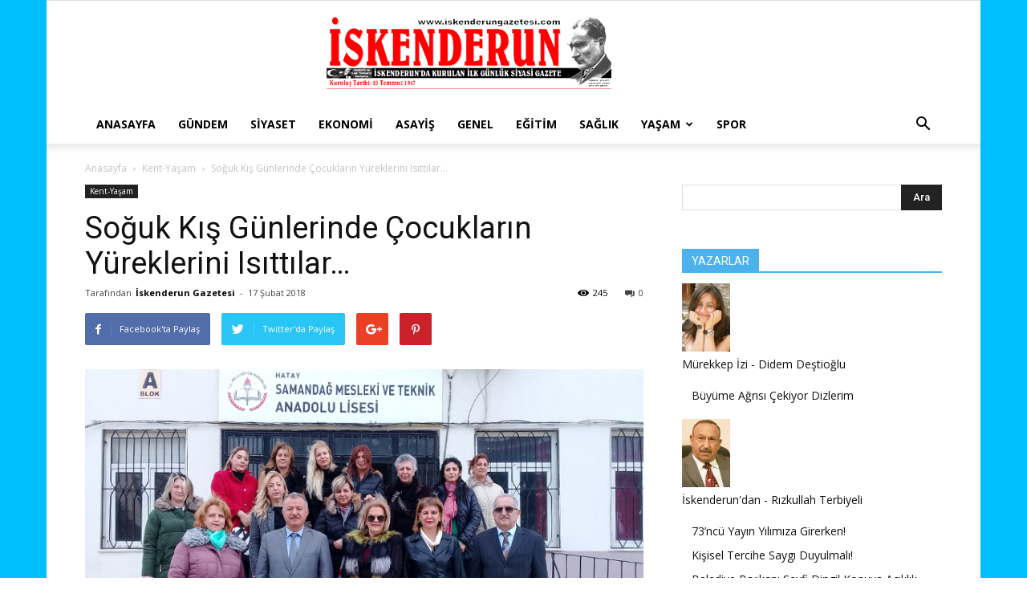

--- FILE ---
content_type: text/html; charset=UTF-8
request_url: https://www.iskenderungazetesi.com/wp-admin/admin-ajax.php?td_theme_name=Newspaper&v=8.0
body_size: -231
content:
{"92170":245}